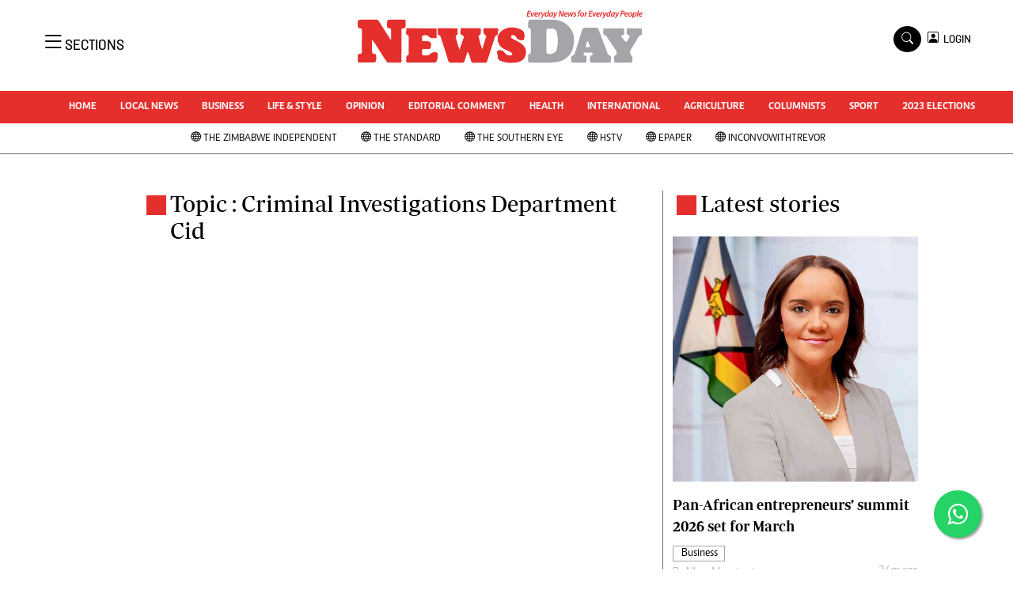

--- FILE ---
content_type: text/html; charset=UTF-8
request_url: https://www.newsday.co.zw/topic/criminal-investigations-department-cid
body_size: 10629
content:
<!DOCTYPE html>
<html lang="en">
<head>
<meta charset="utf-8">
<title>   Criminal Investigations Department Cid - NewsDay Zimbabwe
  </title>
<meta content="width=device-width, initial-scale=1.0" name="viewport">
<meta name="theme-color" content="#fff">
<meta name="developer:name" content="Omari Erick">
<meta name="developer:email" content="omarica2006@gmail.com">
<meta name="developer:phone" content="+254728283148">
<meta name="robots" content="index,follow" />
<meta name="copyright" content="The News Day Zimbabwe" />

   <link rel="canonical" href="https://www.newsday.co.zw/topic/criminal-investigations-department-cid">
    <meta name="twitter:site" content="@NewsDayZimbabwe"/>
    <meta name="twitter:creator" content="@NewsDayZimbabwe"/>
    <meta property="twitter:url" content="https://twitter.com/NewsDayZimbabwe"/>
    <meta property="twitter:image" content="https://www.newsday.co.zw/assets/images/logo.png"/>
    <meta property="og:image" content="https://www.newsday.co.zw/assets/images/logo.png"/>
    <meta property="og:image:secure_url" content="https://www.newsday.co.zw/assets/images/logo.png"/>
    <meta name="keywords" content="Breaking news, news online, Zimbabwe news, world news, news video, weather, business, money, politics, law, technology, entertainment, education,health"/>
    <meta name="author" content="NewsDay Zimbabwe"/>
    <meta name="description" content="Every Day News For Every Day people"/>
    <link rel="image_src" href="https://www.newsday.co.zw/assets/images/logo.png">
    <meta name="twitter:card" content="summary_large_image"/>
    <meta name="twitter:site" content="@NewsDayZimbabwe"/>
    <meta name="twitter:creator" content="@NewsDayZimbabwe"/>
    <meta property="twitter:title" content="Criminal Investigations Department Cid- NewsDay Zimbabwe"/>
    <meta property="twitter:description" content="Every Day News For Every Day people"/>
    <meta property="twitter:url" content="https://twitter.com/NewsDayZimbabwe"/>
    <meta property="og:type" content="website"/>
    <meta property="fb:app_id" content="734363231106555"/>
    <meta property="og:title" content="Criminal Investigations Department Cid- NewsDay Zimbabwe"/>
    <meta property="og:description" content="Every Days News for Everyday people"/>
    <meta property="og:site_name" content="NewsDay Zimbabwe"/>
    <meta property="og:url" content="/">
   
    <script data-schema="Organization" type="application/ld+json">
        {"name":"The NewsDay Zimbabwe","url":"https://www.newsday.co.zw/","logo":{"@type":"ImageObject","url":"https://www.newsday.co.zw/assets/images/logo.png","width":190,"height":60},"sameAs":["https://www.newsday.co.zw/","https://twitter.com/NewsDayZimbabwe"],"@type":"Organization","@context":"http://schema.org"}
    </script>

    <script data-schema="WebPage" type="application/ld+json">
        {"@id":" https://www.newsday.co.zw/topic/criminal-investigations-department-cid","potentialAction":{"@type":"ViewAction","target":"https://www.newsday.co.zw/topic/criminal-investigations-department-cid"},"@type":"WebPage","@context":"http://schema.org"}
    </script>


<link href="https://www.newsday.co.zw/assets/images/favicon.ico" rel="icon">
 <link href="https://cdn.jsdelivr.net/npm/bootstrap-icons@1.4.1/font/bootstrap-icons.css" rel="stylesheet">


    <!-- Libraries Stylesheet -->
    <link href="https://www.newsday.co.zw/assets/css/owl.carousel.min.css" rel="stylesheet">
    <link href="https://www.newsday.co.zw/assets/css/owl.theme.default.min.css" rel="stylesheet">
    <link href="https://www.newsday.co.zw/assets/css/bootstrap.min.css" rel="stylesheet">
    <link href="https://www.newsday.co.zw/assets/css/style.css?v=17" rel="stylesheet">
   <link rel="stylesheet" href="https://maxcdn.bootstrapcdn.com/font-awesome/4.5.0/css/font-awesome.min.css">
   <script async id="ebx" src="//applets.ebxcdn.com/ebx.js"></script>

  <!-- Google Tag Manager -->
<script>(function(w,d,s,l,i){w[l]=w[l]||[];w[l].push({'gtm.start':
new Date().getTime(),event:'gtm.js'});var f=d.getElementsByTagName(s)[0],
j=d.createElement(s),dl=l!='dataLayer'?'&l='+l:'';j.async=true;j.src=
'https://www.googletagmanager.com/gtm.js?id='+i+dl;f.parentNode.insertBefore(j,f);
})(window,document,'script','dataLayer','GTM-PSM2T3V');</script>
<!-- End Google Tag Manager -->
<!-- Google tag (gtag.js) -->
<script async src="https://www.googletagmanager.com/gtag/js?id=G-4NLQ9GNSG1">
</script>
<script>
  window.dataLayer = window.dataLayer || [];
  function gtag(){dataLayer.push(arguments);}
  gtag('js', new Date());

  gtag('config', 'G-4NLQ9GNSG1');
</script>
<style type="text/css">
.border-thick-bottom{
  border-bottom: 3px solid #e52f2d!important;  
}
  .contents{
    max-width: 1000px;
    background: white;
    z-index: 90;
	padding: 10px;
  }
</style>

 
    <style type="text/css">
	.content-body a{
		color: #e52f2d!important;
	}
			.navbar .megamenu{ padding: 1rem; }
		/* ============ desktop view ============ */
		@media  all and (min-width: 992px) {
			
			.navbar .has-megamenu{position:static!important;}
			.navbar .megamenu{left:0; right:0; width:100%; margin-top:0;  }
			
		}	
		/* ============ desktop view .end// ============ */


		/* ============ mobile view ============ */
		@media(max-width: 991px){
			.navbar.fixed-top .navbar-collapse, .navbar.sticky-top .navbar-collapse{
				overflow-y: auto;
				max-height: 90vh;
				margin-top:10px;
			}
		}
		/* ============ mobile view .end// ============ */
    .fader{
      -webkit-mask-image: linear-gradient(to bottom, black 50%, transparent 100%);
  mask-image: linear-gradient(to bottom, black 50%, transparent 100%);
  height:  100px;
  width: 100%;
     }
	</style>
  
<script async src="https://securepubads.g.doubleclick.net/tag/js/gpt.js"></script>
<script>
  window.googletag = window.googletag || {cmd: []};
  /*googletag.cmd.push(function() {
    googletag.defineSlot('/13427547/N-Outofpage', [1, 1], 'div-gpt-ad-1662714723516-0').addService(googletag.pubads());
    //googletag.defineOutOfPageSlot('/13427547/N-ANCHOR', googletag.enums.OutOfPageFormat.BOTTOM_ANCHOR).addService(googletag.pubads());
        
     
    //googletag.pubads().enableSingleRequest();
    googletag.enableServices();
  });*/
</script>


    
    
  <script>
    
    googletag.cmd.push(function() {
  

      googletag.pubads().setTargeting('site', "Newsday");
    googletag.pubads().setTargeting('section', "topic");

        
      googletag.defineSlot('/13427547/N-Category-1',[[728, 90],[970, 90]], 'div-gpt-ad-1661246079529-0').addService(googletag.pubads());
      googletag.defineSlot('/13427547/N-Category-2',[[300,250],[300,600]], 'div-gpt-ad-1661246137862-0').addService(googletag.pubads());
      googletag.defineSlot('/13427547/N-Category-3',[[728, 90],[300,250]], 'div-gpt-ad-1661246195455-0').addService(googletag.pubads());
      googletag.defineSlot('/13427547/N-Category-4',[[728, 90],[300,250]], 'div-gpt-ad-1661246237662-0').addService(googletag.pubads());
      googletag.defineSlot('/13427547/N-Category-5',[[728, 90],[300, 250]], 'div-gpt-ad-1661246424409-0').addService(googletag.pubads());
      googletag.defineSlot('/13427547/N-Category-6',[[728, 90],[300,250]], 'div-gpt-ad-1661246464747-0').addService(googletag.pubads());
      googletag.defineSlot('/13427547/N-Category-7',[[728, 90],[300, 250]], 'div-gpt-ad-1661246509552-0').addService(googletag.pubads());
      
    googletag.defineSlot('/13427547/N-SKIN-R', [160, 600], 'div-gpt-ad-1666082028354-0').addService(googletag.pubads());
    googletag.defineSlot('/13427547/N-SKIN-L', [160, 600], 'div-gpt-ad-1666081605428-0').addService(googletag.pubads());
    
    
    googletag.defineSlot('/13427547/N-Outofpage', [1, 1], 'div-gpt-ad-1662714723516-0').addService(googletag.pubads());

  
      googletag.pubads().enableSingleRequest();
      googletag.enableServices();
    });
  </script>

  
   
 <script async src=https://cdn.afp.ai/ssp/sdk.js></script> 
     <script async src="https://app.dynatondata.com/bid/js/6862db7e32bda26d561a0b44"></script>
  </head>
  <body>
  <script async src="https://securepubads.g.doubleclick.net/tag/js/gpt.js"></script>
<script>
  window.googletag = window.googletag || {cmd: []};
  googletag.cmd.push(function() {
    googletag.defineSlot('/13427547/N-Outofpage', [1, 1], 'div-gpt-ad-1712230527983-0').addService(googletag.pubads());
    googletag.pubads().enableSingleRequest();
    googletag.enableServices();
  });
</script>

<!-- /13427547/N-Outofpage -->
<div id='div-gpt-ad-1712230527983-0'>
  <script>
    googletag.cmd.push(function() { googletag.display('div-gpt-ad-1712230527983-0'); });
  </script>
</div>
  <!-- Google Tag Manager (noscript) -->
<noscript><iframe src="https://www.googletagmanager.com/ns.html?id=GTM-PSM2T3V"
height="0" width="0" style="display:none;visibility:hidden"></iframe></noscript>
<!-- End Google Tag Manager (noscript) -->



<!-- Topbar Start -->
<div class="px-5 d-none d-lg-block">
      <div class="row gx-0">
        <div class="col-lg-8 mb-2 mb-lg-0">
          <div id="myNav" class="overlay overflow-scroll">
            <a href="javascript:void(0)" class="closebtn" onclick="closeNav()">&times;</a>
            <div class="overlay-content">
              <div class="container">
                <div class="row">
                  <div class="col-12 col-md-3 boda-right">
                    <div class=" top-styling boda-bottom pt-3">
                      <img src="https://www.newsday.co.zw/assets/images/logo.png" class="logo-style" alt="NewsDay"> 
                      
                     <p>
                     AMH is an independent media house free from political ties or outside influence.
We have four newspapers: The Zimbabwe Independent, a business weekly published every Friday, The Standard, a weekly published every Sunday, and Southern and NewsDay, our daily newspapers. Each has an online edition.
    </p>
                      
                    </div>
                    <div class=" top-styling mt-2 boda-bottom mt-3">
                      <ul class="list-style-none">
                      <li><strong>Marketing</strong></li>
                      <li>Digital Marketing Manager:  <a href="/cdn-cgi/l/email-protection" class="__cf_email__" data-cfemail="7d091008091c101f1c0f1c3d1c110d151c101819141c531e1253070a">[email&#160;protected]</a></li>

                      <li>Tel: (04) 771722/3</li>
					  <li>WhatsApp: +263 77 775 8969</li>

                      <li><strong>Online Advertising</strong></li>
                      <li><a href="/cdn-cgi/l/email-protection" class="__cf_email__" data-cfemail="a3e7cac4cad7c2cfe3c2cfd3cbc2cec6c7cac28dc0cc8dd9d4">[email&#160;protected]</a></li>

                      <li><strong>Web Development</strong></li>
                      <li><a href="/cdn-cgi/l/email-protection" class="__cf_email__" data-cfemail="eb81868a85928e85928e998eab8a879b838a868e8f828ac58884c5919c">[email&#160;protected]</a></li>
                      </ul>
                    </div>
                  </div>
                  <div class="col-12 col-md-9">
               


                    <div class="text-standard brands  mb-3 mt-3">NEWS & CURRENT AFFAIRS</div>
                    <div class="row">
                      <div class="col-12 col-md-4 boda-right">
                       
                        <ul class="justify-content-left  list-style-none   boda-bottom   row px-0">

                             
                           <li class="nav-item">
                            <a class="nav-link" href="https://www.newsday.co.zw/category/1/uncategorized">
                              <i class="bi bi-chevron-right"></i>Uncategorized</a>
                          </li>
                          
                           <li class="nav-item">
                            <a class="nav-link" href="https://www.newsday.co.zw/category/4/business">
                              <i class="bi bi-chevron-right"></i>Business</a>
                          </li>
                          
                           <li class="nav-item">
                            <a class="nav-link" href="https://www.newsday.co.zw/category/5/sport">
                              <i class="bi bi-chevron-right"></i>Sport</a>
                          </li>
                          
                           <li class="nav-item">
                            <a class="nav-link" href="https://www.newsday.co.zw/category/8/life-amp-style">
                              <i class="bi bi-chevron-right"></i>Life &amp; Style</a>
                          </li>
                          
                           <li class="nav-item">
                            <a class="nav-link" href="https://www.newsday.co.zw/category/9/opinion-analysis">
                              <i class="bi bi-chevron-right"></i>Opinion & Analysis</a>
                          </li>
                          
                           <li class="nav-item">
                            <a class="nav-link" href="https://www.newsday.co.zw/category/10/news">
                              <i class="bi bi-chevron-right"></i>News</a>
                          </li>
                          
                           <li class="nav-item">
                            <a class="nav-link" href="https://www.newsday.co.zw/category/14/newsday-annivesary">
                              <i class="bi bi-chevron-right"></i>NewsDay ANNIVESARY</a>
                          </li>
                          
                           <li class="nav-item">
                            <a class="nav-link" href="https://www.newsday.co.zw/category/16/local-news">
                              <i class="bi bi-chevron-right"></i>Local News</a>
                          </li>
                          
                           <li class="nav-item">
                            <a class="nav-link" href="https://www.newsday.co.zw/category/20/comment-amp-analysis">
                              <i class="bi bi-chevron-right"></i>Comment &amp; Analysis</a>
                          </li>
                          
                           <li class="nav-item">
                            <a class="nav-link" href="https://www.newsday.co.zw/category/21/columnists">
                              <i class="bi bi-chevron-right"></i>Columnists</a>
                          </li>
                          
                         

                        </ul>



                        <ul class="justify-content-left  list-style-none  boda-bottom      row px-0">

                             
                           <li class="nav-item">
                            <a class="nav-link" href="https://www.newsday.co.zw/category/22/letters">
                              <i class="bi bi-chevron-right"></i>Letters</a>
                          </li>
                          
                           <li class="nav-item">
                            <a class="nav-link" href="https://www.newsday.co.zw/category/23/obituaries">
                              <i class="bi bi-chevron-right"></i>Obituaries</a>
                          </li>
                          
                           <li class="nav-item">
                            <a class="nav-link" href="https://www.newsday.co.zw/category/24/corrections">
                              <i class="bi bi-chevron-right"></i>Corrections</a>
                          </li>
                          
                           <li class="nav-item">
                            <a class="nav-link" href="https://www.newsday.co.zw/category/28/soccer">
                              <i class="bi bi-chevron-right"></i>Soccer</a>
                          </li>
                          
                           <li class="nav-item">
                            <a class="nav-link" href="https://www.newsday.co.zw/category/29/rugby">
                              <i class="bi bi-chevron-right"></i>Rugby</a>
                          </li>
                          
                           <li class="nav-item">
                            <a class="nav-link" href="https://www.newsday.co.zw/category/30/cricket">
                              <i class="bi bi-chevron-right"></i>Cricket</a>
                          </li>
                          
                           <li class="nav-item">
                            <a class="nav-link" href="https://www.newsday.co.zw/category/31/tennis">
                              <i class="bi bi-chevron-right"></i>Tennis</a>
                          </li>
                          
                           <li class="nav-item">
                            <a class="nav-link" href="https://www.newsday.co.zw/category/32/golf">
                              <i class="bi bi-chevron-right"></i>Golf</a>
                          </li>
                          
                           <li class="nav-item">
                            <a class="nav-link" href="https://www.newsday.co.zw/category/33/athletics">
                              <i class="bi bi-chevron-right"></i>Athletics</a>
                          </li>
                          
                           <li class="nav-item">
                            <a class="nav-link" href="https://www.newsday.co.zw/category/34/motor-racing">
                              <i class="bi bi-chevron-right"></i>Motor Racing</a>
                          </li>
                          
                         

                        </ul>





                      </div>
                      <div class="col-12 col-md-4">
                         
                        <ul class="justify-content-left list-style-none boda-bottom row px-0">
                                                    
                           <li class="nav-item">
                            <a class="nav-link" href="https://www.newsday.co.zw/category/35/other-sport">
                              <i class="bi bi-chevron-right"></i>Other Sport</a>
                          </li>
                          
                           <li class="nav-item">
                            <a class="nav-link" href="https://www.newsday.co.zw/category/38/world-business">
                              <i class="bi bi-chevron-right"></i>World Business</a>
                          </li>
                          
                           <li class="nav-item">
                            <a class="nav-link" href="https://www.newsday.co.zw/category/41/transportation">
                              <i class="bi bi-chevron-right"></i>Transportation</a>
                          </li>
                          
                           <li class="nav-item">
                            <a class="nav-link" href="https://www.newsday.co.zw/category/48/property">
                              <i class="bi bi-chevron-right"></i>Property</a>
                          </li>
                          
                           <li class="nav-item">
                            <a class="nav-link" href="https://www.newsday.co.zw/category/49/telecommunications">
                              <i class="bi bi-chevron-right"></i>Telecommunications</a>
                          </li>
                          
                           <li class="nav-item">
                            <a class="nav-link" href="https://www.newsday.co.zw/category/58/personal-finance">
                              <i class="bi bi-chevron-right"></i>Personal Finance</a>
                          </li>
                          
                           <li class="nav-item">
                            <a class="nav-link" href="https://www.newsday.co.zw/category/59/editorials">
                              <i class="bi bi-chevron-right"></i>Editorials</a>
                          </li>
                          
                           <li class="nav-item">
                            <a class="nav-link" href="https://www.newsday.co.zw/category/69/politics">
                              <i class="bi bi-chevron-right"></i>Politics</a>
                          </li>
                          
                           <li class="nav-item">
                            <a class="nav-link" href="https://www.newsday.co.zw/category/71/transport">
                              <i class="bi bi-chevron-right"></i>Transport</a>
                          </li>
                          
                           <li class="nav-item">
                            <a class="nav-link" href="https://www.newsday.co.zw/category/74/africa">
                              <i class="bi bi-chevron-right"></i>Africa</a>
                          </li>
                          
                        </ul>

                        
                        <ul class="justify-content-left  list-style-none   boda-bottom   row px-0">

                             
                           <li class="nav-item">
                            <a class="nav-link" href="https://www.newsday.co.zw/category/76/west-africa">
                              <i class="bi bi-chevron-right"></i>West Africa</a>
                          </li>
                          
                           <li class="nav-item">
                            <a class="nav-link" href="https://www.newsday.co.zw/category/9402/multimedia">
                              <i class="bi bi-chevron-right"></i>Multimedia</a>
                          </li>
                          
                           <li class="nav-item">
                            <a class="nav-link" href="https://www.newsday.co.zw/category/10050/peoples-choice-awards">
                              <i class="bi bi-chevron-right"></i>People's Choice Awards</a>
                          </li>
                          
                           <li class="nav-item">
                            <a class="nav-link" href="https://www.newsday.co.zw/category/10448/cartoons">
                              <i class="bi bi-chevron-right"></i>Cartoons</a>
                          </li>
                          
                           <li class="nav-item">
                            <a class="nav-link" href="https://www.newsday.co.zw/category/10501/xmas-2013-new-year-2014">
                              <i class="bi bi-chevron-right"></i>Xmas 2013-New Year 2014</a>
                          </li>
                          
                           <li class="nav-item">
                            <a class="nav-link" href="https://www.newsday.co.zw/category/10584/amh-voices">
                              <i class="bi bi-chevron-right"></i>AMH Voices</a>
                          </li>
                          
                           <li class="nav-item">
                            <a class="nav-link" href="https://www.newsday.co.zw/category/10930/technology">
                              <i class="bi bi-chevron-right"></i>Technology</a>
                          </li>
                          
                           <li class="nav-item">
                            <a class="nav-link" href="https://www.newsday.co.zw/category/11158/zimbabwe-34">
                              <i class="bi bi-chevron-right"></i>Zimbabwe 34</a>
                          </li>
                          
                           <li class="nav-item">
                            <a class="nav-link" href="https://www.newsday.co.zw/category/11168/all-supplements">
                              <i class="bi bi-chevron-right"></i>All Supplements</a>
                          </li>
                          
                           <li class="nav-item">
                            <a class="nav-link" href="https://www.newsday.co.zw/category/11351/washington-fellowship">
                              <i class="bi bi-chevron-right"></i>Washington Fellowship</a>
                          </li>
                          
                         

                        </ul>
                     
                      </div>
                      <div class="col-12 col-md-4 boda-left">
                       
                      <div class="row">
                        <ul class="justify-content-left  list-style-none boda-bottom row px-0">
                                                   
                           <li class="nav-item">
                            <a class="nav-link" href="https://www.newsday.co.zw/category/11539/world-cup-2014">
                              <i class="bi bi-chevron-right"></i>World Cup 2014</a>
                          </li>
                          
                           <li class="nav-item">
                            <a class="nav-link" href="https://www.newsday.co.zw/category/12273/zanu-pf-in-crisis">
                              <i class="bi bi-chevron-right"></i>ZANU-PF In Crisis</a>
                          </li>
                          
                           <li class="nav-item">
                            <a class="nav-link" href="https://www.newsday.co.zw/category/12274/national-documents">
                              <i class="bi bi-chevron-right"></i>National Documents</a>
                          </li>
                          
                           <li class="nav-item">
                            <a class="nav-link" href="https://www.newsday.co.zw/category/12719/zimbabwe-at-35">
                              <i class="bi bi-chevron-right"></i>Zimbabwe @ 35</a>
                          </li>
                          
                           <li class="nav-item">
                            <a class="nav-link" href="https://www.newsday.co.zw/category/13258/myzimhero">
                              <i class="bi bi-chevron-right"></i>#MyZimHero</a>
                          </li>
                          
                           <li class="nav-item">
                            <a class="nav-link" href="https://www.newsday.co.zw/category/13429/unwto">
                              <i class="bi bi-chevron-right"></i>UNWTO</a>
                          </li>
                          
                           <li class="nav-item">
                            <a class="nav-link" href="https://www.newsday.co.zw/category/13517/zitf-2017">
                              <i class="bi bi-chevron-right"></i>ZITF 2017</a>
                          </li>
                          
                           <li class="nav-item">
                            <a class="nav-link" href="https://www.newsday.co.zw/category/13604/slider">
                              <i class="bi bi-chevron-right"></i>Slider</a>
                          </li>
                          
                           <li class="nav-item">
                            <a class="nav-link" href="https://www.newsday.co.zw/category/13606/advertorial">
                              <i class="bi bi-chevron-right"></i>Advertorial</a>
                          </li>
                          
                           <li class="nav-item">
                            <a class="nav-link" href="https://www.newsday.co.zw/category/13614/zim-transition">
                              <i class="bi bi-chevron-right"></i>ZIM TRANSITION</a>
                          </li>
                          
                        </ul>
                         
                        <ul class="justify-content-left list-style-none  boda-bottom  row px-0">
                                                   
                           <li class="nav-item">
                            <a class="nav-link" href="https://www.newsday.co.zw/category/13651/zimdecides18">
                              <i class="bi bi-chevron-right"></i>ZimDecides18</a>
                          </li>
                          
                           <li class="nav-item">
                            <a class="nav-link" href="https://www.newsday.co.zw/category/13652/world-cup">
                              <i class="bi bi-chevron-right"></i>World Cup</a>
                          </li>
                          
                           <li class="nav-item">
                            <a class="nav-link" href="https://www.newsday.co.zw/category/13653/world-cup-2018">
                              <i class="bi bi-chevron-right"></i>World Cup 2018</a>
                          </li>
                          
                           <li class="nav-item">
                            <a class="nav-link" href="https://www.newsday.co.zw/category/13706/world-news">
                              <i class="bi bi-chevron-right"></i>World News</a>
                          </li>
                          
                           <li class="nav-item">
                            <a class="nav-link" href="https://www.newsday.co.zw/category/15784/international">
                              <i class="bi bi-chevron-right"></i>International</a>
                          </li>
                          
                           <li class="nav-item">
                            <a class="nav-link" href="https://www.newsday.co.zw/category/15809/corona-virus">
                              <i class="bi bi-chevron-right"></i>Corona Virus</a>
                          </li>
                          
                           <li class="nav-item">
                            <a class="nav-link" href="https://www.newsday.co.zw/category/15978/finance">
                              <i class="bi bi-chevron-right"></i>Finance</a>
                          </li>
                          
                           <li class="nav-item">
                            <a class="nav-link" href="https://www.newsday.co.zw/category/15981/picture-gallery">
                              <i class="bi bi-chevron-right"></i>Picture Gallery</a>
                          </li>
                          
                           <li class="nav-item">
                            <a class="nav-link" href="https://www.newsday.co.zw/category/15988/breaking-news">
                              <i class="bi bi-chevron-right"></i>Breaking news</a>
                          </li>
                          
                           <li class="nav-item">
                            <a class="nav-link" href="https://www.newsday.co.zw/category/15989/headlines">
                              <i class="bi bi-chevron-right"></i>Headlines</a>
                          </li>
                          
                        </ul>

                        </div>


                      </div>


 



                    </div>








                    <div class="row">
                      <div class="col-12 col-md-4 boda-right">
                       
                        <ul class="justify-content-left  list-style-none boda-bottom row px-0">

                             
                           <li class="nav-item">
                            <a class="nav-link" href="https://www.newsday.co.zw/category/15990/editorial-comment">
                              <i class="bi bi-chevron-right"></i>Editorial Comment</a>
                          </li>
                          
                           <li class="nav-item">
                            <a class="nav-link" href="https://www.newsday.co.zw/category/15991/agriculture">
                              <i class="bi bi-chevron-right"></i>Agriculture</a>
                          </li>
                          
                           <li class="nav-item">
                            <a class="nav-link" href="https://www.newsday.co.zw/category/15992/travel">
                              <i class="bi bi-chevron-right"></i>Travel</a>
                          </li>
                          
                           <li class="nav-item">
                            <a class="nav-link" href="https://www.newsday.co.zw/category/15993/entertainment">
                              <i class="bi bi-chevron-right"></i>entertainment</a>
                          </li>
                          
                           <li class="nav-item">
                            <a class="nav-link" href="https://www.newsday.co.zw/category/15994/just-in">
                              <i class="bi bi-chevron-right"></i>Just In</a>
                          </li>
                          
                           <li class="nav-item">
                            <a class="nav-link" href="https://www.newsday.co.zw/category/32983/2023-elections">
                              <i class="bi bi-chevron-right"></i>2023 Elections</a>
                          </li>
                          
                           <li class="nav-item">
                            <a class="nav-link" href="https://www.newsday.co.zw/category/37590/privacy-policy">
                              <i class="bi bi-chevron-right"></i>Privacy Policy</a>
                          </li>
                          
                           <li class="nav-item">
                            <a class="nav-link" href="https://www.newsday.co.zw/category/37591/disclaimer">
                              <i class="bi bi-chevron-right"></i>Disclaimer</a>
                          </li>
                          
                           <li class="nav-item">
                            <a class="nav-link" href="https://www.newsday.co.zw/category/37592/copyright">
                              <i class="bi bi-chevron-right"></i>Copyright</a>
                          </li>
                          
                           <li class="nav-item">
                            <a class="nav-link" href="https://www.newsday.co.zw/category/37593/terms-and-conditions">
                              <i class="bi bi-chevron-right"></i>Terms and Conditions</a>
                          </li>
                          
                         

                        </ul>



                        <ul class="justify-content-left  list-style-none  boda-bottom   row px-0">

                             
                           <li class="nav-item">
                            <a class="nav-link" href="https://www.newsday.co.zw/category/37594/subscribe">
                              <i class="bi bi-chevron-right"></i>Subscribe</a>
                          </li>
                          
                           <li class="nav-item">
                            <a class="nav-link" href="https://www.newsday.co.zw/category/37596/about-us">
                              <i class="bi bi-chevron-right"></i>About us</a>
                          </li>
                          
                           <li class="nav-item">
                            <a class="nav-link" href="https://www.newsday.co.zw/category/37597/contact-us">
                              <i class="bi bi-chevron-right"></i>Contact Us</a>
                          </li>
                          
                           <li class="nav-item">
                            <a class="nav-link" href="https://www.newsday.co.zw/category/37598/advertise">
                              <i class="bi bi-chevron-right"></i>Advertise</a>
                          </li>
                          
                           <li class="nav-item">
                            <a class="nav-link" href="https://www.newsday.co.zw/category/37627/headlines">
                              <i class="bi bi-chevron-right"></i>Headlines</a>
                          </li>
                          
                           <li class="nav-item">
                            <a class="nav-link" href="https://www.newsday.co.zw/category/37628/top-news">
                              <i class="bi bi-chevron-right"></i>Top News</a>
                          </li>
                          
                           <li class="nav-item">
                            <a class="nav-link" href="https://www.newsday.co.zw/category/37629/sport">
                              <i class="bi bi-chevron-right"></i>Sport</a>
                          </li>
                          
                           <li class="nav-item">
                            <a class="nav-link" href="https://www.newsday.co.zw/category/37630/business">
                              <i class="bi bi-chevron-right"></i>Business</a>
                          </li>
                          
                           <li class="nav-item">
                            <a class="nav-link" href="https://www.newsday.co.zw/category/37631/life-amp-style">
                              <i class="bi bi-chevron-right"></i>Life &amp; Style</a>
                          </li>
                          
                           <li class="nav-item">
                            <a class="nav-link" href="https://www.newsday.co.zw/category/37632/columnists">
                              <i class="bi bi-chevron-right"></i>Columnists</a>
                          </li>
                          
                         

                        </ul>





                      </div>
                      <div class="col-12 col-md-4">
                         
                        <ul class="justify-content-left list-style-none boda-bottom row px-0">
                                                    
                           <li class="nav-item">
                            <a class="nav-link" href="https://www.newsday.co.zw/category/39924/zimbabwe-independent">
                              <i class="bi bi-chevron-right"></i>Zimbabwe Independent</a>
                          </li>
                          
                           <li class="nav-item">
                            <a class="nav-link" href="https://www.newsday.co.zw/category/39925/the-standard">
                              <i class="bi bi-chevron-right"></i>The Standard</a>
                          </li>
                          
                           <li class="nav-item">
                            <a class="nav-link" href="https://www.newsday.co.zw/category/39926/mail-guardian">
                              <i class="bi bi-chevron-right"></i>Mail & Guardian</a>
                          </li>
                          
                           <li class="nav-item">
                            <a class="nav-link" href="https://www.newsday.co.zw/category/44251/newsletter">
                              <i class="bi bi-chevron-right"></i>Newsletter</a>
                          </li>
                          
                           <li class="nav-item">
                            <a class="nav-link" href="https://www.newsday.co.zw/category/3096224743848984/picture-gallery">
                              <i class="bi bi-chevron-right"></i>Picture Gallery</a>
                          </li>
                          
                           <li class="nav-item">
                            <a class="nav-link" href="https://www.newsday.co.zw/category/3096224743857790/southern-eye">
                              <i class="bi bi-chevron-right"></i>Southern Eye</a>
                          </li>
                          
                           <li class="nav-item">
                            <a class="nav-link" href="https://www.newsday.co.zw/category/3096224743925947/myclassifieds">
                              <i class="bi bi-chevron-right"></i>MyClassifieds</a>
                          </li>
                          
                           <li class="nav-item">
                            <a class="nav-link" href="https://www.newsday.co.zw/category/3096224743970880/home">
                              <i class="bi bi-chevron-right"></i>Home</a>
                          </li>
                          
                           <li class="nav-item">
                            <a class="nav-link" href="https://www.newsday.co.zw/category/3096224743970883/sports">
                              <i class="bi bi-chevron-right"></i>Sports</a>
                          </li>
                          
                           <li class="nav-item">
                            <a class="nav-link" href="https://www.newsday.co.zw/category/3096224743970885/business">
                              <i class="bi bi-chevron-right"></i>Business</a>
                          </li>
                          
                        </ul>

                        
                        <ul class="justify-content-left  list-style-none   boda-bottom   row px-0">

                             
                           <li class="nav-item">
                            <a class="nav-link" href="https://www.newsday.co.zw/category/3096224744007173/life-amp-style">
                              <i class="bi bi-chevron-right"></i>Life &amp; Style</a>
                          </li>
                          
                           <li class="nav-item">
                            <a class="nav-link" href="https://www.newsday.co.zw/category/3096224744072960/editorials">
                              <i class="bi bi-chevron-right"></i>Editorials</a>
                          </li>
                          
                           <li class="nav-item">
                            <a class="nav-link" href="https://www.newsday.co.zw/category/3096224744072961/international">
                              <i class="bi bi-chevron-right"></i>International</a>
                          </li>
                          
                           <li class="nav-item">
                            <a class="nav-link" href="https://www.newsday.co.zw/category/3096224744072962/tech">
                              <i class="bi bi-chevron-right"></i>Tech</a>
                          </li>
                          
                           <li class="nav-item">
                            <a class="nav-link" href="https://www.newsday.co.zw/category/3096224744072964/editorial-comment">
                              <i class="bi bi-chevron-right"></i>Editorial Comment</a>
                          </li>
                          
                           <li class="nav-item">
                            <a class="nav-link" href="https://www.newsday.co.zw/category/3096224744072965/international">
                              <i class="bi bi-chevron-right"></i>International</a>
                          </li>
                          
                           <li class="nav-item">
                            <a class="nav-link" href="https://www.newsday.co.zw/category/3096224744072966/technology">
                              <i class="bi bi-chevron-right"></i>Technology</a>
                          </li>
                          
                           <li class="nav-item">
                            <a class="nav-link" href="https://www.newsday.co.zw/category/3096224744072967/picture-gallery">
                              <i class="bi bi-chevron-right"></i>Picture Gallery</a>
                          </li>
                          
                           <li class="nav-item">
                            <a class="nav-link" href="https://www.newsday.co.zw/category/3096224744072969/cricket">
                              <i class="bi bi-chevron-right"></i>Cricket</a>
                          </li>
                          
                           <li class="nav-item">
                            <a class="nav-link" href="https://www.newsday.co.zw/category/3096224744072970/golf">
                              <i class="bi bi-chevron-right"></i>Golf</a>
                          </li>
                          
                         

                        </ul>
                     
                      </div>
                      <div class="col-12 col-md-4 boda-left">
                       
                      <div class="row">
                        <ul class="justify-content-left  list-style-none boda-bottom row px-0">
                                                   
                           <li class="nav-item">
                            <a class="nav-link" href="https://www.newsday.co.zw/category/3096224744072971/motor-racing">
                              <i class="bi bi-chevron-right"></i>Motor Racing</a>
                          </li>
                          
                           <li class="nav-item">
                            <a class="nav-link" href="https://www.newsday.co.zw/category/3096224744072973/rugby">
                              <i class="bi bi-chevron-right"></i>Rugby</a>
                          </li>
                          
                           <li class="nav-item">
                            <a class="nav-link" href="https://www.newsday.co.zw/category/3096224744072974/soccer">
                              <i class="bi bi-chevron-right"></i>Soccer</a>
                          </li>
                          
                           <li class="nav-item">
                            <a class="nav-link" href="https://www.newsday.co.zw/category/3096224744072975/tennis">
                              <i class="bi bi-chevron-right"></i>Tennis</a>
                          </li>
                          
                           <li class="nav-item">
                            <a class="nav-link" href="https://www.newsday.co.zw/category/3096224744072976/comment-amp-analysis">
                              <i class="bi bi-chevron-right"></i>Comment &amp; Analysis</a>
                          </li>
                          
                           <li class="nav-item">
                            <a class="nav-link" href="https://www.newsday.co.zw/category/3096224744072977/letters">
                              <i class="bi bi-chevron-right"></i>Letters</a>
                          </li>
                          
                           <li class="nav-item">
                            <a class="nav-link" href="https://www.newsday.co.zw/category/3096224744072978/columnists">
                              <i class="bi bi-chevron-right"></i>Columnists</a>
                          </li>
                          
                           <li class="nav-item">
                            <a class="nav-link" href="https://www.newsday.co.zw/category/3096224744072979/comment-amp-analysis">
                              <i class="bi bi-chevron-right"></i>Comment &amp; Analysis</a>
                          </li>
                          
                           <li class="nav-item">
                            <a class="nav-link" href="https://www.newsday.co.zw/category/3096224744072980/letters">
                              <i class="bi bi-chevron-right"></i>Letters</a>
                          </li>
                          
                           <li class="nav-item">
                            <a class="nav-link" href="https://www.newsday.co.zw/category/3096224744072992/picture-gallery">
                              <i class="bi bi-chevron-right"></i>Picture Gallery</a>
                          </li>
                          
                        </ul>
                         
                        <ul class="justify-content-left list-style-none  boda-bottom  row px-0">
                                                   
                           <li class="nav-item">
                            <a class="nav-link" href="https://www.newsday.co.zw/category/3096224744072971/motor-racing">
                              <i class="bi bi-chevron-right"></i>Motor Racing</a>
                          </li>
                          
                           <li class="nav-item">
                            <a class="nav-link" href="https://www.newsday.co.zw/category/3096224744072973/rugby">
                              <i class="bi bi-chevron-right"></i>Rugby</a>
                          </li>
                          
                           <li class="nav-item">
                            <a class="nav-link" href="https://www.newsday.co.zw/category/3096224744072974/soccer">
                              <i class="bi bi-chevron-right"></i>Soccer</a>
                          </li>
                          
                           <li class="nav-item">
                            <a class="nav-link" href="https://www.newsday.co.zw/category/3096224744072975/tennis">
                              <i class="bi bi-chevron-right"></i>Tennis</a>
                          </li>
                          
                           <li class="nav-item">
                            <a class="nav-link" href="https://www.newsday.co.zw/category/3096224744072976/comment-amp-analysis">
                              <i class="bi bi-chevron-right"></i>Comment &amp; Analysis</a>
                          </li>
                          
                           <li class="nav-item">
                            <a class="nav-link" href="https://www.newsday.co.zw/category/3096224744072977/letters">
                              <i class="bi bi-chevron-right"></i>Letters</a>
                          </li>
                          
                           <li class="nav-item">
                            <a class="nav-link" href="https://www.newsday.co.zw/category/3096224744072978/columnists">
                              <i class="bi bi-chevron-right"></i>Columnists</a>
                          </li>
                          
                           <li class="nav-item">
                            <a class="nav-link" href="https://www.newsday.co.zw/category/3096224744072979/comment-amp-analysis">
                              <i class="bi bi-chevron-right"></i>Comment &amp; Analysis</a>
                          </li>
                          
                           <li class="nav-item">
                            <a class="nav-link" href="https://www.newsday.co.zw/category/3096224744072980/letters">
                              <i class="bi bi-chevron-right"></i>Letters</a>
                          </li>
                          
                           <li class="nav-item">
                            <a class="nav-link" href="https://www.newsday.co.zw/category/3096224744072992/picture-gallery">
                              <i class="bi bi-chevron-right"></i>Picture Gallery</a>
                          </li>
                          
                        </ul>

                        </div>


                      </div>


 



                    </div>














                     <div class="row boda-top">
                       
                       
                    </div>
                  </div>
                   
                     


      
                </div>
              </div>
            </div>
          </div>
          <div class="d-flex text-white top-article" style="font-size:15px;padding-left: 10px;cursor:pointer" onclick="openNav()">
          </div>
        </div>
      </div>
    </div>

<!-- Topbar End -->
 <div id="main">
      <!-- Navbar & Carousel Start -->
      <section class="ftco-section">
        <div class="container">
          <div class="row justify-content-between">
            <div class="col-md-12 order-md-last">
              <div class="row">
                 <div class="col-md-4 desktop-only align-items-center">
                  <button class="openbtn open-display" onclick="openNav()">
                    <i class="bi bi-list hum-style"></i>
                    <span class="section-style">SECTIONS</span>
                  </button>
                </div>
                <div class="col-10 col-md-4 pt-2 desktop-only">
                  <a class="navbar-brand" href="https://www.newsday.co.zw">
                    <img src="https://www.newsday.co.zw/assets/images/logo.png" alt="NewsDay" class="w-100">
                  </a>
                </div>
                <div class="col-10 col-md-6 pt-2 mobile-only border-bottom">
                  <a class="navbar-brand" href="https://www.newsday.co.zw">
                     <img src="https://www.newsday.co.zw/assets/images/logo.png" alt="NewsDay" class="w-100 pt-3">
                  </a>
                </div>
                <div class="col-2 col-md-6 mobile-only border-bottom" style="padding:3px">
                  <button class="navbar-toggler" type="button" data-bs-toggle="collapse" data-bs-target="#main_nav" data-bs-target="#navbarNav" aria-controls="navbarNav" aria-expanded="false" aria-label="Toggle navigation">
                    <i class="f-12 bi bi-list"></i>
                  </button>
                </div>

                <div class="col-md-4 d-md-flex justify-content-end desktop-only   align-self-center">
                  <div class="search"></div>
                  <form action="#" class="searchform order-lg-last">
                    <div class="form-group d-flex justify-content-end align-items-baseline">
                      <div class="box" id="search">
                        <input type="text" placeholder="Type to search" class="search-box">
                        <span class="mx-2" onclick="closeSearch()" style="cursor: pointer;">x</span>
                      </div>
                      <a href="https://www.newsday.co.zw/search"
                      <span class=" search bi bi-search mx-2" onclick="openSearch1()" style="cursor: pointer;"></span>
</a>
                      
                    <div class="dopdown1">
                      <a href="https://www.newsday.co.zw/sso" class="dopbtn bi bi-person-square d-flex login"> &nbsp;&nbsp;LOGIN</a>

                    </div>
                    

                  </form>
                </div>
              </div>
               <div class="row bg-newsday-dark mx-0">
                  <div class="d-flex  align-items-center justify-content-between login-border-bottom">
                    <div class="col-md-6 mobile-only">
                    </div>
                    <div class="col-md-6 mobile-only d-none">

                     <!-- <div class="dopdown">
                      <button class="dopbtn bi bi-person-square text-white d-flex login"> &nbsp;&nbsp;LOGIN</button>
                      <div class="dopdown-content login">
                        <a href="#"> &nbsp;&nbsp;LOG OUT</a>
                      </div>
                    </div>!-->

                    
                    <div class="dopdown1 pt-2">
                      <a href="https://www.newsday.co.zw/sso" class="dopbtn bi bi-person-square d-flex login"> &nbsp;&nbsp;LOGIN</a>

                    </div>
                    


                    </div>
                  </div>
                </div>
            </div>
          </div>
        </div>

      </section>
      <section>
         <nav class="navbar navbar-expand-lg navbar-light  p-0 bg-newsday">
          <div class="align-items-baseline">
            <div class="ftco-navbar-light collapse bg-newsday navbar-collapse" id="main_nav">
              <div class="row bg-newsday mx-0">
                <ul class="navbar-nav drop-menu desktop-only justify-content-end bg-newsday">
                  <li class="nav-item menu-mobile-border desktop-only">
                    <a href="https://www.newsday.co.zw" class="nav-link desgin text-white">
                      <i class="bi bi-chevron-right"></i>HOME </a>
                  </li>
                  <li class="nav-item menu-mobile-border desktop-only">
                    <a href="https://www.newsday.co.zw/category/16/local-news" class="nav-link nairobian desgin text-white">
                      <i class="bi bi-chevron-right"></i>LOCAL NEWS</a>
                  </li>
                  <li class="nav-item menu-mobile-border desktop-only">
                    <a href="https://www.newsday.co.zw/category/4/business" class="nav-link nairobian desgin text-white">
                      <i class="bi bi-chevron-right"></i>BUSINESS</a>
                  </li>

                  <li class="nav-item menu-mobile-border desktop-only">
                    <a href="https://www.newsday.co.zw/category/8/lifestyle-and-arts" class="nav-link nairobian desgin text-white">
                      <i class="bi bi-chevron-right"></i>LIFE & STYLE</a>
                  </li>

                  <li class="nav-item menu-mobile-border desktop-only">
                    <a href="https://www.newsday.co.zw/category/9/opinion-and-analysis" class="nav-link desgin text-white">
                      <i class="bi bi-chevron-right"></i>OPINION</a>
                  </li>
                  <li class="nav-item menu-mobile-border desktop-only">
                    <a href="https://www.newsday.co.zw/category/59/editorial-comment" class="nav-link nairobian desgin text-white">
                      <i class="bi bi-chevron-right"></i>EDITORIAL COMMENT</a>
                  </li>
                  <li class="nav-item menu-mobile-border desktop-only">
                    <a href="https://www.newsday.co.zw/category/3096224744090840/health" class="nav-link nairobian desgin text-white">
                      <i class="bi bi-chevron-right"></i>HEALTH</a>
                  </li>


                  <li class="nav-item menu-mobile-border desktop-only">
                    <a href="https://www.newsday.co.zw/category/15784/international" class="nav-link nairobian desgin text-white">
                      <i class="bi bi-chevron-right"></i>INTERNATIONAL</a>
                  </li>

                  <li class="nav-item menu-mobile-border desktop-only">
                    <a href="https://www.newsday.co.zw/category/15991/agriculture" class="nav-link nairobian desgin text-white">
                      <i class="bi bi-chevron-right"></i>AGRICULTURE</a>
                  </li>

                  <li class="nav-item menu-mobile-border desktop-only">
                    <a href="https://www.newsday.co.zw/category/21/columnists" class="nav-link nairobian desgin text-white">
                      <i class="bi bi-chevron-right"></i>COLUMNISTS</a>
                  </li>

                  <li class="nav-item menu-mobile-border desktop-only">
                    <a href="https://www.newsday.co.zw/category/5/sport" class="nav-link nairobian desgin text-white">
                      <i class="bi bi-chevron-right"></i>SPORT</a>
                  </li>

                  <li class="nav-item menu-mobile-border desktop-only">
                    <a href="https://www.newsday.co.zw/elections" class="nav-link nairobian desgin text-white">
                      <i class="bi bi-chevron-right"></i>2023 Elections</a>
                  </li>
                </ul>

                <div class="row mx-0 my-4 px-4 d-md-none mobile-only ">


                
                    <div class="dopdown pt-0 pb-3">
                      <a href="https://www.newsday.co.zw/sso" class="dopbtn bi bi-person-square d-flex login text-white"> &nbsp;&nbsp;LOGIN</a>

                    </div>
                    


                   <form class="d-flex">
                  <input class="form-control me-2" type="search" placeholder="Search" aria-label="Search">
                  <button class="btn btn-dark" type="submit">Search</button>
                </form>
                </div>
                  <div class="col p-0">
                  <ul class=" navbar-nav drop-menu">
                  <li class="nav-item menu-mobile-border mobile-only">
                    <a href="https://www.newsday.co.zw" class="nav-link desgin text-white">
                      <i class="bi bi-chevron-right"></i>HOME </a>
                  </li>
                  <li class="nav-item menu-mobile-border mobile-only">
                    <a href="https://www.newsday.co.zw/category/16/local-news" class="nav-link nairobian desgin text-white">
                      <i class="bi bi-chevron-right"></i>LOCAL NEWS</a>
                  </li>
                  <li class="nav-item menu-mobile-border mobile-only">
                    <a href="https://www.newsday.co.zw/category/4/business" class="nav-link nairobian desgin text-white">
                      <i class="bi bi-chevron-right"></i>BUSINESS</a>
                  </li>

                  <li class="nav-item menu-mobile-border mobile-only">
                    <a href="https://www.newsday.co.zw/category/8/lifestyle-and-arts" class="nav-link nairobian desgin text-white">
                      <i class="bi bi-chevron-right"></i>LIFE & STYLE</a>
                  </li>
                  <li class="nav-item menu-mobile-border mobile-only">
                    <a href="https://www.newsday.co.zw/category/15991/agriculture" class="nav-link nairobian desgin text-white">
                      <i class="bi bi-chevron-right"></i>AGRICULTURE</a>
                  </li>

                  <li class="nav-item menu-mobile-border mobile-only">
                    <a href="https://www.newsday.co.zw/category/211/columnists" class="nav-link nairobian desgin text-white">
                      <i class="bi bi-chevron-right"></i>COLUMNISTS</a>
                  </li>



                  </ul>
                </div>
                <div class="col">
                  <ul class="navbar-nav  drop-menu">

                  <li class="nav-item menu-mobile-border mobile-only">
                    <a href="https://www.newsday.co.zw/category/9/opinion-and-analysis" class="nav-link desgin text-white">
                      <i class="bi bi-chevron-right"></i>OPINION</a>
                  </li>
                  <li class="nav-item menu-mobile-border mobile-only">
                    <a href="https://www.newsday.co.zw/category/59/editorial-comment" class="nav-link nairobian desgin text-white">
                      <i class="bi bi-chevron-right"></i>EDITORIAL COMMENT</a>
                  </li>


                  <li class="nav-item menu-mobile-border mobile-only">
                    <a href="https://www.newsday.co.zw/category/3096224744090840/health" class="nav-link nairobian desgin text-white">
                      <i class="bi bi-chevron-right"></i>HEALTH</a>
                  </li>


                  <li class="nav-item menu-mobile-border mobile-only">
                    <a href="https://www.newsday.co.zw/category/15784/international" class="nav-link nairobian desgin text-white">
                      <i class="bi bi-chevron-right"></i>INTERNATIONAL</a>
                  </li>


                  <li class="nav-item menu-mobile-border mobile-only">
                    <a href="https://www.newsday.co.zw/category/5/sport" class="nav-link nairobian desgin text-white">
                      <i class="bi bi-chevron-right"></i>SPORT</a>
                  </li>



                  <li class="nav-item menu-mobile-border mobile-only">
                    <a href="https://www.newsday.co.zw/elections" class="nav-link nairobian desgin text-white">
                      <i class="bi bi-chevron-right"></i>2023 Elections</a>
                  </li>

                  <li class="nav-item menu-mobile-border mobile-only">
                    <a href="https://convowithtrevor.com/" class="nav-link nairobian desgin text-white">
                      <i class="bi bi-chevron-right"></i>InConvoWithTrevor</a>
                  </li>

                  </ul>
                </div>



              </div>
            </div>
          </div>
        </nav>







        <nav class="navbar navbar-expand-lg navbar-light navborder-live p-0 ">
          <div class="container-fluid align-items-baseline">
            <div class="ftco-navbar-light justify-content-center collapse navbar-collapse" id="main_nav">



            <div class="row">
                <ul class=" navbar-nav drop-menu">
                  <li class="nav-item menu-mobile-border">
                    <a href="https://newsday.co.zw/theindependent" class="nav-link desgin nav-live text-dark">
                      <i class="bi bi-globe"></i>
                      <span class="live-style-eve"></span>The Zimbabwe Independent</a>
                  </li>
                  <li class="nav-item menu-mobile-border">
                    <a href="/thestandard" class="nav-link desgin nav-live text-dark">
                      <i class="bi bi-globe"></i>
                      <span class="live-style-eve"></span>The Standard</a>
                  </li>
                  <li class="nav-item menu-mobile-border">
                    <a href="https://newsday.co.zw/southerneye" class="nav-link desgin nav-live text-dark">
                      <i class="bi bi-globe"></i>
                      <span class="live-style-eve"></span>The Southern Eye</a>
                  </li>
                  <li class="nav-item menu-mobile-border">
                    <a href="https://www.hstv.co.zw/" class="nav-link desgin nav-live text-dark">
                      <i class="bi bi-globe"></i>
                      <span class="live-style-eve"></span>HSTV</a>
                  </li>
                  <li class="nav-item menu-mobile-border">
                    <a href="https://epaper.newsday.co.zw" class="nav-link desgin nav-live text-dark">
                      <i class="bi bi-globe"></i>
                      <span class="live-style-eve"></span>Epaper</a>
                  </li>
				   <li class="nav-item menu-mobile-border">
                    <a href="https://convowithtrevor.com/" class="nav-link desgin nav-live text-dark">
                      <i class="bi bi-globe"></i>
                      <span class="live-style-eve"></span>InConvoWithTrevor</a>
                  </li>
                </ul>
              </div>
            </div>
          </div>
        </nav>






      </section>
    </div>
<div class="contentholder">

<style>
  .sub-title { 
    font-size: 18px; 
}
  .skycraper{
    width: 160px;
    margin-top: 10px;
    text-align: center;
    max-width: 170px;
  }
  .skycraper
  .sticky-top {
    position: fixed;
    top: 4%;
    z-index: 1!important;
}
#main {
    transition: margin-left .5s;
    padding: 0px;   
	z-index: 9999;
    position: relative;
    background: white;
}
@media (min-width: 1200px){
 .contents  h2 {
    font-size: 1.8rem;
}}
  
  #wrapper{
    max-width: 100%;
    margin: 0;
  }
  .left{
    left: 0;
  }
  .right{
    right: 0;
  }
  .footer {
    background: white;
    z-index: 999;
    position: relative;
	bottom: -16px
}
  @media (max-width:992px) {
    .skycraper{
      display: none;
    }
  }
</style>
<div id="wrapper" class="row w-100 mx-0 g-0">
  <div class="skycraper col">
    <div class="sticky-top left"> 

     <!-- <img src="https://gourmetads.com/wp-content/uploads/2019/02/160x600-nespresso.jpg" alt="" class="img-fluid">!-->
   

 
     

   
    </div>
  </div>
<!--<div class="contents col">!-->

<div class="contents">
<section class="section-phase pt-3 pb-3">
  <div class="">


 
  


<!-- /13427547/N-Category-1 -->
<div id='div-gpt-ad-1661246079529-0' class="ad">
  <script data-cfasync="false" src="/cdn-cgi/scripts/5c5dd728/cloudflare-static/email-decode.min.js"></script><script>
    googletag.cmd.push(function() { googletag.display('div-gpt-ad-1661246079529-0'); });
  </script>
</div>



    <div class="row">
        
      <div class="col-12 col-md-8">
        <div class="row">
          <div class="col-12 co-md-12">
            <div class="brand-title d-flex mb-3 col-md-12">
              <span class="bg-latest"></span>
              <h2><a href="https://www.newsday.co.zw/topic/criminal-investigations-department-cid" class="links text-dark"> 
            Topic : Criminal Investigations Department Cid
              </a></h2>
            </div>
             
          </div>

        </div>
 
      </div>
      <div class="col-12 col-md-4  boda-left">
        <div class="sticky-top ">
        <div class="brand-title d-flex mb-3 col-md-12">
              <span class="bg-latest"></span>
              <h2><a href="/" class="links text-dark">Latest stories</a></h2>
            </div>



       
            <div class="boda-bottom">
        <a class="text-dark" href="https://www.newsday.co.zw/business/article/200050948/pan-african-entrepreneurs-summit-2026-set-for-march">
          <img alt="Pan-African entrepreneurs’ summit 2026 set for March " data-src="https://cdn.thestandard.co.zw/images/newsday/uploads/2026/01/sOkbbjF7ZkjdHAfJIRTV6YC1SsSiY3lxxm2dRoxL.jpg"  width="800" height="500"  class="w-100 style-image mb-3 lazily">
</a>
           
          <a class="text-dark" href="https://www.newsday.co.zw/business/article/200050948/pan-african-entrepreneurs-summit-2026-set-for-march"> 
                    <div class="sub-title mb-2">
                     Pan-African entrepreneurs’ summit 2026 set for March 
                    </div>
                        </a> 
                        <a href="/"><div class="Category">Business</div></a>
            <div class="row align-items-center">
              <div class="col-8 col-md-8">
                <small class="text-muted">By <a class="text-muted" href="https://www.newsday.co.zw/author/5267/nhau-mangirazi">Nhau Mangirazi</a> </small>
              </div>
            <div class="col-4 col-md-4">
              <small class="text-muted float-right">24m ago</small>
            </div>
            </div>
        </div>
         
                   
    

        <div class="boda-bottom">
         
        <a class="text-dark" href="https://www.newsday.co.zw/local-news/article/200050946/zim-launches-us94m-climate-change-resilience-project"> 
                    <div class="sub-title mb-2 pt-2">
                     Zim launches US$9,4m climate-change resilience project
                    </div>
                        </a> 
                        <a href="/"><div class="Category">Local News</div></a>
            <div class="row align-items-center">
              <div class="col-8 col-md-8">
                <small class="text-muted">By <a class="text-muted" href="https://www.newsday.co.zw/author/7371/ruth-maseko">RUTH MASEKO</a> </small>
              </div>
            <div class="col-4 col-md-4">
              <small class="text-muted float-right">1h ago</small>
            </div>
            </div>
        </div>
                  


        <div class="boda-bottom">
         
        <a class="text-dark" href="https://www.newsday.co.zw/local-news/article/200050944/at-least-2-killed-17-injured-as-bulawayo-commuter-omnibus-rams-into-pedestrians"> 
                    <div class="sub-title mb-2 pt-2">
                     At least 2 killed, 17 injured as Bulawayo commuter omnibus rams into pedestrians
                    </div>
                        </a> 
                        <a href="/"><div class="Category">Local News</div></a>
            <div class="row align-items-center">
              <div class="col-8 col-md-8">
                <small class="text-muted">By <a class="text-muted" href="https://www.newsday.co.zw/author/7568/zimlive">ZimLive</a> </small>
              </div>
            <div class="col-4 col-md-4">
              <small class="text-muted float-right">2h ago</small>
            </div>
            </div>
        </div>
                  


        <div class="boda-bottom">
         
        <a class="text-dark" href="https://www.newsday.co.zw/local-news/article/200050941/wetlands-sustain-life-mitigate-climate-change"> 
                    <div class="sub-title mb-2 pt-2">
                     Wetlands sustain life, mitigate climate change
                    </div>
                        </a> 
                        <a href="/"><div class="Category">Local News</div></a>
            <div class="row align-items-center">
              <div class="col-8 col-md-8">
                <small class="text-muted">By <a class="text-muted" href="https://www.newsday.co.zw/author/7329/pride-nyamupangedengu">PRIDE NYAMUPANGEDENGU</a> </small>
              </div>
            <div class="col-4 col-md-4">
              <small class="text-muted float-right">6h ago</small>
            </div>
            </div>
        </div>
                  


        <div class="">
         
        <a class="text-dark" href="https://www.newsday.co.zw/local-news/article/200050940/mazowe-man-up-for-murder"> 
                    <div class="sub-title mb-2 pt-2">
                     Mazowe man up for murder
                    </div>
                        </a> 
                        <a href="/"><div class="Category">Local News</div></a>
            <div class="row align-items-center">
              <div class="col-8 col-md-8">
                <small class="text-muted">By <a class="text-muted" href="https://www.newsday.co.zw/author/5596/trevor-mutsvairo">TREVOR MUTSVAIRO</a> </small>
              </div>
            <div class="col-4 col-md-4">
              <small class="text-muted float-right">6h ago</small>
            </div>
            </div>
        </div>
                  




 
<!-- /13427547/N-Category-2 -->
<div id='div-gpt-ad-1661246137862-0' class="ad">
  <script>
    googletag.cmd.push(function() { googletag.display('div-gpt-ad-1661246137862-0'); });
  </script>
</div>

        
        </div>
      </div>

      </div>
    </div>
  </div>
</section>
 
</div> 
</div>
<div class="skycraper col">
    <div class="sticky-top right"> 
     
    
    
<!--<img src="https://gourmetads.com/wp-content/uploads/2019/02/160x600-nespresso.jpg" alt="" class="img-fluid">!-->

     


   
  
  
  </div>
  </div>
</div>

<section class="footer ">
   <div class="container border-thick  pt-3 pb-3">
     <div class="row pb-4">
    <div class="col-12 col-md-4">
            <h3>GET OUR NEWSLETTER</h3>
            <p class="w-75">Subscribe to our newsletter and stay updated on the latest developments and special offers!</p>
             <iframe src="https://newsdayzimbabwe.substack.com/embed" width="100%" height="320" style="border:1px solid #EEE; background:white;" frameborder="0" scrolling="no"></iframe> 
          <!--  <a href="https://www.newsday.co.zw/subscribe"   class="text-center newslettericon bg-dark text-white border-0 w-75" type="submit">SUBSCRIBE</a>
            -->
       </div>
        <div class="col-12 col-md-4 margin-moblie boda-left">
            <h3>CONNECT WITH US</h3>
            <div class="d-flex pb-4 mt-4 boda-bottom1 mb-2">
            <a href="https://www.facebook.com/newsdayzim/"> <img data-src="https://www.newsday.co.zw/assets/images/fb.png" class="social-icon lazily"></a>
            <a href="https://twitter.com/NewsDayZimbabwe"><img data-src="https://www.newsday.co.zw/assets/images/twitter.png" class="social-icon lazily"></a>
           <a href="https://www.instagram.com/newsdayzim/"> <img data-src="https://www.newsday.co.zw/assets/images/instagram.png" class="social-icon lazily"></a>
           <a href="https://youtube.com/c/AlphaMediaLive"> <img data-src="https://www.newsday.co.zw/assets/images/youtube.png" class="social-icon lazily"></a>
</div>

<div class="row">
  <h4>SUPPORT INDEPENDENT JOURNALISM</h4>         
<a href='https://www.paynow.co.zw/Payment/BillPaymentLink/?q=aWQ9MTU0MTEmYW1vdW50PTAuMDAmYW1vdW50X3F1YW50aXR5PTAuMDAmbD0w'

target='_blank'><img src='https://www.paynow.co.zw/Content/Buttons/Medium_buttons/button_donate_medium.png'

    style='border:0' /></a>
    
</div>



 
</div>

            <div class="col-12 col-md-4 margin-moblie boda-left">
            
             <h3 class="pt-0">OTHER SITES</h3>
            <div class="d-flex pb-4 mt-4 mb-2 align-items-center">
         
            <ul class="footer-list">
            <li><a href="https://www.newsday.co.zw">NewsDay</a></li>
              <li><a href="https://www.newsday.co.zw/theindependent">The Zimbabwe Independent</a></li>
              <li><a href="https://www.newsday.co.zw/thestandard">The Standard</a></li>
              <li><a href="https://www.newsday.co.zw/southerneye">The Southern Eye</a></li>
              <li><a href="https://www.newsday.co.zw/hstv">HSTV</a></li>
              </ul>
            
            </div>
</div>



       </div>
      </div>
    </div>
     <div class="container border-thick">
     <div class="row pb-4 mb-3">
       <nav class="navbar navbar-expand-lg navbar-light p-0 ">
          <div class="container-fluid align-items-baseline">
            <div class="ftco-navbar-light collapse navbar-collapse display" id="main-nav">
              <div class="row">
                  <ul class=" navbar-nav">
                    <li class="nav-item "><a href="/about-us" class="nav-link grey">About Us</a></li>  
                    <li class="nav-item "><a href="/contact-us" class="nav-link grey">Contact Us</a></li>  
                    <li class="nav-item "><a href="/advertise" class="nav-link grey">Advertise</a></li>  
                    <li class="nav-item "><a href="/subscribe" class="nav-link grey">Subscribe</a></li>  
                    <li class="nav-item "><a href="/copyright" class="nav-link grey">Copyright</a></li>  
                    <li class="nav-item "><a href="/disclaimer" class="nav-link grey">Disclaimer</a></li>    
                    <li class="nav-item "><a href="/privacy-policy" class="nav-link grey">Privacy Policy</a></li>  
                    <li class="nav-item "><a href="/terms-and-conditions" class="nav-link grey">Terms & Conditions</a></li>  
                  </ul>
              </div>
            </div>
          </div>
        </nav>
        <img data-src="https://www.newsday.co.zw/assets/images/logo.png" class="width pt-4 lazily">
        <p class="nav-link grey pt-4">&copy2026. NewsDay Zimbabwe. All rights reserved.</p> 
       </div>
       </div>
</section>
</div>
<a href="https://api.whatsapp.com/send?phone=263777758969&text=Hello" class="float" target="_blank">
<i class="fa fa-whatsapp my-float"></i>
</a>
    <!-- JavaScript Libraries -->
  <!--  <a href="#" class="back-to-top d-flex align-items-center justify-content-center active"><i class="bi bi-arrow-up-short"></i></a>-->
    
    
        <!-- /13427547/N-Outofpage -->
<div id='div-gpt-ad-1662714723516-0'>
  <script>
    googletag.cmd.push(function() { googletag.display('div-gpt-ad-1662714723516-0'); });
  </script>
</div>
    
    
    <script src="https://code.jquery.com/jquery-3.4.1.min.js"></script>
    <script src="https://cdn.jsdelivr.net/npm/bootstrap@5.0.0/dist/js/bootstrap.bundle.min.js"></script>
    <!--<script src="https://cdnjs.cloudflare.com/ajax/libs/jquery.lazyload/1.9.1/jquery.lazyload.min.js"></script>
    !-->


    
    <script src="https://www.newsday.co.zw/assets/js/jquery.min.js"></script>
    <script src="https://www.newsday.co.zw/assets/js/owl.carousel.min.js"></script>
    <script async src="https://www.newsday.co.zw/assets/js/popper.js"></script>
    <script  src="https://www.newsday.co.zw/assets/js/bootstrap.min.js"></script>
    <script  src="https://www.newsday.co.zw/assets/js/main.js"></script>
 
    <!-- The start top header Script -->
    <script>
      function openNav() {
        document.getElementById("myNav").style.height = "100%";
      }

      function closeNav() {
        document.getElementById("myNav").style.height = "0%";
      }
    </script>
    <!-- The end top header Script -->

    <!-- The start dropdown Script -->
    <script type="text/javascript">
      document.addEventListener("DOMContentLoaded", function(){
            /////// Prevent closing from click inside dropdown
            document.querySelectorAll('.dropdown-menu').forEach(function(element){
              element.addEventListener('click', function (e) {
                e.stopPropagation();
              });
            })
        }); 
      // DOMContentLoaded  end
    </script>
    <!-- The end dropdown Script -->
    <script>
      $(function(){
        // $("img.lazy").lazyload();
      });
    </script>
    <script type="text/javascript">
		document.addEventListener("DOMContentLoaded", function(){
			/////// Prevent closing from click inside dropdown
			document.querySelectorAll('.dropdown-menu').forEach(function(element){
				element.addEventListener('click', function (e) {
					e.stopPropagation();
				});
			})
		}); 
		// DOMContentLoaded  end
	</script>
      <!-- The start top header Script -->
    <script>
      function openSearch() {
        document.getElementById("search").style.display = "block";
      }

      function closeSearch() {
        document.getElementById("search").style.display = "none";
      }
    </script>
    

    
    <script>
      document.addEventListener("DOMContentLoaded", function() {
        let lazyloadImages = document.querySelectorAll("img.lazily");
        let lazyloadThrottleTimeout;
        function lazyload() {
          if(lazyloadThrottleTimeout) {
            clearTimeout(lazyloadThrottleTimeout);
          }
          lazyloadThrottleTimeout = setTimeout(function() {
            let scrollTop = window.pageYOffset;
            lazyloadImages.forEach(function(img) {
              if(img.offsetTop < (window.innerHeight + scrollTop)) {
               // img.src = img.dataset.src;

               var image=new Image();
              image.src=img.dataset.src;
             image.onload=function(){
              img.src=img.dataset.src;
             }
              image.onerror=function(){
                img.src="https://www.newsday.co.zw/assets/images/alpha.png";
              }
                  
                img.classList.remove('lazily');
              }
             
            });
            if(lazyloadImages.length == 0) {
               document.removeEventListener("scroll", lazyload);
               window.removeEventListener("resize", lazyload);
               window.removeEventListener("orientationChange", lazyload);
               
            }
          }, 20);
        }
        
	  	lazyload();
      document.addEventListener("scroll", lazyload);
      window.addEventListener("resize", lazyload);
      window.addEventListener("orientationChange", lazyload);
      });
      
    
    </script>

        <script src="https://www.newsday.co.zw/js/enable-push.js?1769678471) }}" defer></script>

  <script defer src="https://static.cloudflareinsights.com/beacon.min.js/vcd15cbe7772f49c399c6a5babf22c1241717689176015" integrity="sha512-ZpsOmlRQV6y907TI0dKBHq9Md29nnaEIPlkf84rnaERnq6zvWvPUqr2ft8M1aS28oN72PdrCzSjY4U6VaAw1EQ==" data-cf-beacon='{"version":"2024.11.0","token":"e66f76cca7cb456d9e511e917590514c","r":1,"server_timing":{"name":{"cfCacheStatus":true,"cfEdge":true,"cfExtPri":true,"cfL4":true,"cfOrigin":true,"cfSpeedBrain":true},"location_startswith":null}}' crossorigin="anonymous"></script>
</body>
</html>
     

--- FILE ---
content_type: text/html; charset=utf-8
request_url: https://www.google.com/recaptcha/api2/aframe
body_size: 252
content:
<!DOCTYPE HTML><html><head><meta http-equiv="content-type" content="text/html; charset=UTF-8"></head><body><script nonce="XSVSHpCqDRiAbNvAAzJMHw">/** Anti-fraud and anti-abuse applications only. See google.com/recaptcha */ try{var clients={'sodar':'https://pagead2.googlesyndication.com/pagead/sodar?'};window.addEventListener("message",function(a){try{if(a.source===window.parent){var b=JSON.parse(a.data);var c=clients[b['id']];if(c){var d=document.createElement('img');d.src=c+b['params']+'&rc='+(localStorage.getItem("rc::a")?sessionStorage.getItem("rc::b"):"");window.document.body.appendChild(d);sessionStorage.setItem("rc::e",parseInt(sessionStorage.getItem("rc::e")||0)+1);localStorage.setItem("rc::h",'1769678475005');}}}catch(b){}});window.parent.postMessage("_grecaptcha_ready", "*");}catch(b){}</script></body></html>